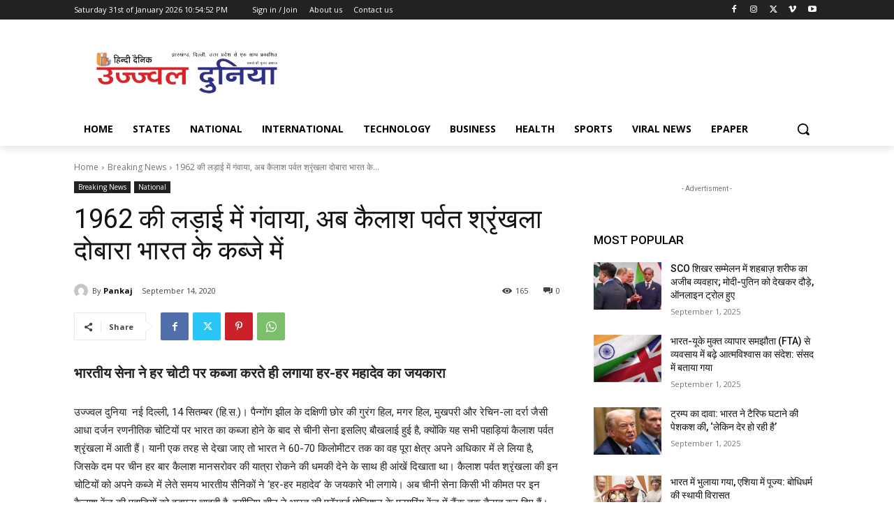

--- FILE ---
content_type: text/html; charset=utf-8
request_url: https://www.google.com/recaptcha/api2/aframe
body_size: 267
content:
<!DOCTYPE HTML><html><head><meta http-equiv="content-type" content="text/html; charset=UTF-8"></head><body><script nonce="o9bBVsXGKnRbqcfQYDt5-g">/** Anti-fraud and anti-abuse applications only. See google.com/recaptcha */ try{var clients={'sodar':'https://pagead2.googlesyndication.com/pagead/sodar?'};window.addEventListener("message",function(a){try{if(a.source===window.parent){var b=JSON.parse(a.data);var c=clients[b['id']];if(c){var d=document.createElement('img');d.src=c+b['params']+'&rc='+(localStorage.getItem("rc::a")?sessionStorage.getItem("rc::b"):"");window.document.body.appendChild(d);sessionStorage.setItem("rc::e",parseInt(sessionStorage.getItem("rc::e")||0)+1);localStorage.setItem("rc::h",'1769900170537');}}}catch(b){}});window.parent.postMessage("_grecaptcha_ready", "*");}catch(b){}</script></body></html>